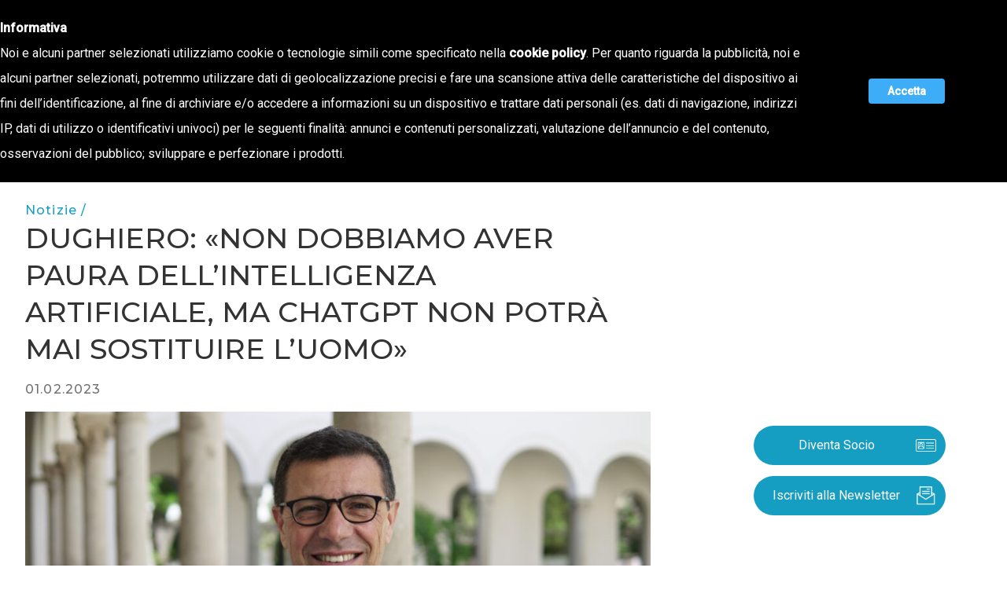

--- FILE ---
content_type: text/html; charset=utf-8
request_url: https://www.confapi.padova.it/notizie/non-dobbiamo-aver-paura-dellintelligenza-artificiale-ma-chatgpt-non-potra-mai-sostituire-luomo/
body_size: 15784
content:
<!doctype html>
<html class="no-js" lang="it-IT">
    <head>
        <base href="https://www.confapi.padova.it/"><!--[if lte IE 6]></base><![endif]-->
        <title>DUGHIERO: «NON DOBBIAMO AVER PAURA DELL’INTELLIGENZA ARTIFICIALE, MA CHATGPT NON POTRÀ MAI SOSTITUIRE L’UOMO» | Confapi Padova</title>
        <meta charset="utf-8">
        <meta http-equiv="Content-Type" content="text/html; charset=utf-8">
        <meta name="viewport" content="width=device-width, initial-scale=1.0, maximum-scale=1.0, user-scalable=0">
        <link rel="preconnect" href="https://fonts.gstatic.com">
        <link href="https://fonts.googleapis.com/css2?family=Cinzel:wght@400;500&family=Roboto:wght@300;400;500&family=Montserrat:wght@300;400;500&display=swap" rel="stylesheet">
        <link rel="apple-touch-icon" sizes="180x180" href="/resources/themes/site/images/favicon/apple-touch-icon.png">
        <link rel="icon" type="image/png" sizes="32x32" href="/resources/themes/site/images/favicon/favicon-32x32.png">
        <link rel="icon" type="image/png" sizes="16x16" href="/resources/themes/site/images/favicon/favicon-16x16.png">
        <link rel="manifest" href="/resources/themes/site/images/favicon/site.webmanifest">
        <link rel="mask-icon" href="/resources/themes/site/images/favicon/safari-pinned-tab.svg" color="#09668b">
        <link rel="shortcut icon" href="/resources/themes/site/images/favicon/favicon.ico">
        <meta name="msapplication-TileColor" content="#09668b">
        <meta name="msapplication-config" content="/resources/themes/site/images/favicon/browserconfig.xml">
        <meta name="theme-color" content="#09668b">
        <meta name="generator" content="SilverStripe - https://www.silverstripe.org" />
<meta http-equiv="Content-Type" content="text/html; charset=utf-8" /><meta name="x-subsite-id" content="1" />

<meta property="og:title" content="DUGHIERO: «NON DOBBIAMO AVER PAURA DELL’INTELLIGENZA ARTIFICIALE, MA CHATGPT NON POTRÀ MAI SOSTITUIRE L’UOMO»" />
<meta property="og:type" content="website" />
<meta property="og:url" content="https://confapi.padova.it/notizie/non-dobbiamo-aver-paura-dellintelligenza-artificiale-ma-chatgpt-non-potra-mai-sostituire-luomo/" />
<link rel="image_src" href="http://www.confapi.padova.it/assets/covers/c5fe81a5-4fb1-6081-fb39-df0a240cb32e.jpg" type="image/jpeg" />
<meta property="og:image" content="http://www.confapi.padova.it/assets/covers/c5fe81a5-4fb1-6081-fb39-df0a240cb32e.jpg" />
<meta property="og:image:secure_url" content="https://www.confapi.padova.it/assets/covers/c5fe81a5-4fb1-6081-fb39-df0a240cb32e.jpg" />
<meta property="og:image:type" content="image/jpeg" />
<meta property="og:description" content="Una sorta di nuovo oracolo di Delfi, che promette di rispondere a ogni richiesta: ChatGpt è il software della startup americana OpenAI - finanziata, tra gli altri, da Elon Musk e da Microsoft - in grado di interagire in modo intuitivo con l’utente umano e produrre testi, immagini e video rispondendo alle sue domande." />
<meta property="og:site_name" content="Confapi Padova" />
<meta property="og:locale" content="it_IT" />

        <!--[if lt IE 9]>
            <script src="//html5shiv.googlecode.com/svn/trunk/html5.js"></script>
        <![endif]-->
        
<script type="text/javascript">
    window.dataLayer = window.dataLayer || [];
    dataLayer.push({
    "gtm_ip_address": "18.216.207.173",
    "site_env": "live",
    "cookie_consent": false
});
</script>


<script type="text/javascript">
	(function(w,d,s,l,i){w[l]=w[l]||[];w[l].push({'gtm.start':
        new Date().getTime(),event:'gtm.js'});var f=d.getElementsByTagName(s)[0],
        j=d.createElement(s),dl=l!='dataLayer'?'&l='+l:'';j.async=true;j.src=
        '//www.googletagmanager.com/gtm.js?id='+i+dl;f.parentNode.insertBefore(j,f);
        })(window,document,'script','dataLayer','GTM-KTWSW6B');
</script>


    <link rel="stylesheet" type="text/css" href="/resources/themes/site/css/app.css?m=1624279069" />
<link rel="stylesheet" type="text/css" href="/resources/themes/site/css/NewsPage.css?m=1615809294" />
</head>
    <body class="BlogPost">
        <noscript><iframe src="//www.googletagmanager.com/ns.html?id=GTM-KTWSW6B" height="0" width="0" style="display:none;visibility:hidden"></iframe></noscript>
        
    <nav id="js-mainNav" class="nav nav--secondary print:hidden">
        <div class="bg-confapi-primary">
            <div class="container fluid mx-auto px-8">
                <div class="nav__container hidden lg:flex">
                    <div class="nav__actions">
                        <div class="flex flex-wrap">
                            
<a href="mailto:info@confapi.padova.it" class="flex items-center mr-8">
	<span class="inline-block" style="width:19px;">
		<svg style="margin-right:4px;" xmlns="http://www.w3.org/2000/svg" viewBox="0 0 512 512">
			<title>Mail</title>
			<rect x="48" y="96" width="416" height="320" rx="40" ry="40" fill="none" stroke="currentColor" stroke-linecap="round" stroke-linejoin="round" stroke-width="32"/>
			<path fill="none" stroke="currentColor" stroke-linecap="round" stroke-linejoin="round" stroke-width="32" d="M112 160l144 112 144-112"/>
		</svg>
	</span>info@confapi.padova.it
</a>


<a href="tel:049 8072273" class="flex items-center">
	<span class="inline-block" style="width:16px;">
		<svg style="margin-right:4px;" xmlns="http://www.w3.org/2000/svg" fill="white" viewBox="0 0 512 512">
			<title>Call</title>
			<path d="M391 480c-19.52 0-46.94-7.06-88-30-49.93-28-88.55-53.85-138.21-103.38C116.91 298.77 93.61 267.79 61 208.45c-36.84-67-30.56-102.12-23.54-117.13C45.82 73.38 58.16 62.65 74.11 52a176.3 176.3 0 0128.64-15.2c1-.43 1.93-.84 2.76-1.21 4.95-2.23 12.45-5.6 21.95-2 6.34 2.38 12 7.25 20.86 16 18.17 17.92 43 57.83 52.16 77.43 6.15 13.21 10.22 21.93 10.23 31.71 0 11.45-5.76 20.28-12.75 29.81-1.31 1.79-2.61 3.5-3.87 5.16-7.61 10-9.28 12.89-8.18 18.05 2.23 10.37 18.86 41.24 46.19 68.51s57.31 42.85 67.72 45.07c5.38 1.15 8.33-.59 18.65-8.47 1.48-1.13 3-2.3 4.59-3.47 10.66-7.93 19.08-13.54 30.26-13.54h.06c9.73 0 18.06 4.22 31.86 11.18 18 9.08 59.11 33.59 77.14 51.78 8.77 8.84 13.66 14.48 16.05 20.81 3.6 9.53.21 17-2 22-.37.83-.78 1.74-1.21 2.75a176.49 176.49 0 01-15.29 28.58c-10.63 15.9-21.4 28.21-39.38 36.58A67.42 67.42 0 01391 480z"/>
		</svg>
	</span>049 8072273
</a>

                        </div>
                        <div class="flex ml-auto mr-20">
                            
	<a href="https://www.facebook.com/ConfapiPadova" class="inline-block mr-6" target="_blank">
	    <svg xmlns="http://www.w3.org/2000/svg" width="20" height="20" viewBox="0 0 20 20"><g fill="none" fill-rule="evenodd"><g fill="#F9F9F9"><g><g><g><g><g><path d="M4.956 5.238V3.862c0-.207.01-.366.027-.479.02-.112.065-.224.133-.336.068-.109.177-.187.33-.227.152-.041.353-.065.608-.065h1.375V0H5.228C3.954 0 3.04.302 2.483.907c-.557.605-.835 1.495-.835 2.673v1.658H0v2.755h1.648v7.993h3.308V7.993h2.202l.292-2.755H4.956z" transform="translate(-954 -10) translate(954 10) translate(6 2)"/></g></g></g></g></g></g></g></svg>
	</a>


	<a href="https://www.linkedin.com/company/confapi-padova/" class="inline-block mr-6" target="_blank">
	    <svg xmlns="http://www.w3.org/2000/svg" width="21" height="20" viewBox="0 0 21 20"><g fill="none" fill-rule="evenodd"><g fill="#FFF"><g><g><g><g><g><path d="M3.371 5.21v10.48H0V5.21h3.371zm8.434-.245c2.212 0 3.885 1.458 3.885 4.602v6.123h-3.37V9.96c0-1.373-.49-2.311-1.71-2.311-.932 0-1.484.631-1.729 1.244-.092.22-.116.521-.116.828v5.97H5.394V5.21h3.37v1.458c.49-.698 1.257-1.703 3.04-1.703zM1.82 0c1.104 0 1.778.778 1.802 1.808 0 1.005-.698 1.808-1.82 1.808h-.025C.7 3.616 0 2.813 0 1.808 0 .785.717 0 1.82 0z" transform="translate(-1000 -10) translate(954 10) translate(46.333) translate(2 2)"/></g></g></g></g></g></g></g></svg>
	</a>


	<a href="https://www.youtube.com/channel/UCPKSSTTJiZJaJg3LnaQaCwA/videos" class="inline-block mr-6" target="_blank">
	    <svg xmlns='http://www.w3.org/2000/svg' class='ionicon' width="20" height="20" viewBox='0 0 512 512' fill="none" fill-rule="evenodd">
			<path fill="#F9F9F9" d='M508.64 148.79c0-45-33.1-81.2-74-81.2C379.24 65 322.74 64 265 64h-18c-57.6 0-114.2 1-169.6 3.6C36.6 67.6 3.5 104 3.5 149 1 184.59-.06 220.19 0 255.79q-.15 53.4 3.4 106.9c0 45 33.1 81.5 73.9 81.5 58.2 2.7 117.9 3.9 178.6 3.8q91.2.3 178.6-3.8c40.9 0 74-36.5 74-81.5 2.4-35.7 3.5-71.3 3.4-107q.34-53.4-3.26-106.9zM207 353.89v-196.5l145 98.2z'/>
		</svg>
	</a>


    <a href="https://wa.me/3929277515" class="inline-block mr-6" target="_blank">
        <svg xmlns="http://www.w3.org/2000/svg" width="20" height="20" class="ionicon" viewBox="0 0 512 512">
            <path fill="currentColor" d="M414.73 97.1A222.14 222.14 0 00256.94 32C134 32 33.92 131.58 33.87 254a220.61 220.61 0 0029.78 111L32 480l118.25-30.87a223.63 223.63 0 00106.6 27h.09c122.93 0 223-99.59 223.06-222A220.18 220.18 0 00414.73 97.1zM256.94 438.66h-.08a185.75 185.75 0 01-94.36-25.72l-6.77-4-70.17 18.32 18.73-68.09-4.41-7A183.46 183.46 0 0171.53 254c0-101.73 83.21-184.5 185.48-184.5a185 185 0 01185.33 184.64c-.04 101.74-83.21 184.52-185.4 184.52zm101.69-138.19c-5.57-2.78-33-16.2-38.08-18.05s-8.83-2.78-12.54 2.78-14.4 18-17.65 21.75-6.5 4.16-12.07 1.38-23.54-8.63-44.83-27.53c-16.57-14.71-27.75-32.87-31-38.42s-.35-8.56 2.44-11.32c2.51-2.49 5.57-6.48 8.36-9.72s3.72-5.56 5.57-9.26.93-6.94-.46-9.71-12.54-30.08-17.18-41.19c-4.53-10.82-9.12-9.35-12.54-9.52-3.25-.16-7-.2-10.69-.2a20.53 20.53 0 00-14.86 6.94c-5.11 5.56-19.51 19-19.51 46.28s20 53.68 22.76 57.38 39.3 59.73 95.21 83.76a323.11 323.11 0 0031.78 11.68c13.35 4.22 25.5 3.63 35.1 2.2 10.71-1.59 33-13.42 37.63-26.38s4.64-24.06 3.25-26.37-5.11-3.71-10.69-6.48z" fill-rule="evenodd"/></svg>
    </a>



	<a href="skype:confapi.padova?chat" class="inline-block" target="_blank">
	    <svg xmlns="http://www.w3.org/2000/svg" class="ionicon" width="20" height="20"  viewBox="0 0 512 512" fill="none" fill-rule="evenodd">
	    	<path fill="#F9F9F9" d="M467.16 303.6a205.69 205.69 0 004.9-45.15c0-116.32-95.69-210.7-213.79-210.7a221.83 221.83 0 00-36.52 3A123.58 123.58 0 00155.93 32C87.55 32 32 86.72 32 154.15A119.56 119.56 0 0049 216a211.16 211.16 0 00-4.32 42.35c0 116.44 95.69 210.7 213.67 210.7a214 214 0 0039.09-3.5A125.45 125.45 0 00356.07 480C424.57 480 480 425.28 480 357.85a118 118 0 00-12.84-54.25zM368 359c-9.92 13.76-24.51 24.73-43.41 32.43S283.36 403 257.69 403c-30.69 0-56.36-5.37-76.55-15.87a101 101 0 01-35.24-30.8c-9.11-12.83-13.66-25.66-13.66-38 0-7.7 3-14.35 8.87-19.95 5.84-5.37 13.42-8.17 22.29-8.17 7.35 0 13.65 2.1 18.79 6.42 4.9 4.08 9.1 10.15 12.48 18.08A108.09 108.09 0 00207 336.15q6.32 8.22 17.86 13.65c7.82 3.62 18.2 5.48 31 5.48 17.62 0 32.09-3.73 42.94-11.08 10.74-7.12 15.88-15.75 15.88-26.25 0-8.28-2.69-14.82-8.29-19.95-5.83-5.37-13.42-9.57-22.87-12.37-9.69-3-22.87-6.18-39.21-9.56-22.17-4.67-41-10.27-56-16.57-15.28-6.42-27.65-15.4-36.76-26.48-9.22-11.32-13.77-25.55-13.77-42.24a67.86 67.86 0 0114.47-42.58c9.57-12.25 23.46-21.82 41.55-28.35 17.74-6.53 38.86-9.8 62.66-9.8 19.14 0 35.83 2.22 49.83 6.42s25.91 10.15 35.36 17.38 16.34 14.93 20.77 23 6.66 16.22 6.66 24c0 7.46-2.92 14.35-8.76 20.3a29.65 29.65 0 01-21.94 9.1c-7.93 0-14.12-1.87-18.43-5.6-4-3.5-8.17-8.87-12.72-16.69-5.37-9.91-11.79-17.85-19.14-23.45-7.24-5.36-19.14-8.16-35.71-8.16-15.29 0-27.77 3-37 9-8.87 5.72-13.19 12.37-13.19 20.18a18.26 18.26 0 004.32 12.25 38.13 38.13 0 0012.72 9.57 90.14 90.14 0 0017.15 6.53c6 1.64 15.87 4.09 29.53 7.12 17.38 3.62 33.25 7.82 47.26 12.13 14.24 4.55 26.49 10 36.52 16.45a72.93 72.93 0 0124.16 25.09c5.72 10 8.64 22.63 8.64 37.1A75.09 75.09 0 01368 359z"/>
	    </svg>
	</a>

                        </div>
                        <div class="flex">
                            <div class="mr-12 flex items-center">
                                <form id="SearchForm_SearchForm" action="/notizie/non-dobbiamo-aver-paura-dellintelligenza-artificiale-ma-chatgpt-non-potra-mai-sostituire-luomo/SearchForm/" method="get" enctype="application/x-www-form-urlencoded">
	
	<p id="SearchForm_SearchForm_error" class="alert " style="display: none"></p>
	
	<fieldset>
		
		<div id="SearchForm_SearchForm_Search_Holder" class="field text form-group--no-label">
	
	<div class="middleColumn">
		<input type="text" name="Search" class="text form-group--no-label" id="SearchForm_SearchForm_Search" placeholder="Cerca" />
	</div>
	
	
	
</div>

		
		
		<input type="submit" name="action_results" value="Vai" class="action" id="SearchForm_SearchForm_action_results" />
		
	</fieldset>
</form>

                            </div>
                            
                                <div class="mr-12 flex items-center">
                                    <a href="https://confapi.padova.it/lavora-con-noi/" target="_blank" class="">Lavora con noi</a>
                                </div>
                            
                            <div class="flex items-center">
                                
    <a href="https://confapi.padova.it/eng/">
        <img data-src="/resources/themes/site/images/uk_flag.svg" class="lazyload" alt="versione inglese">
    </a>

                            </div>
                        </div>
                    </div>
                </div>
            </div>
        </div>
        <div class="nav__secondpart">
            <div class="container fluid mx-auto  px-8">
                <div class="nav__container">
                    <div class="flex">
                        <a href="https://confapi.padova.it/" class="brand">
                            <img data-src="/resources/themes/site/images/logos/confapi-fullblue.svg" style="width: 252px; height: auto;" class="brand_logo lazyload" alt="Confapi Padova"/>
                        </a>
                    </div>
                    <ul class="nav__menu items-center">
                        
                            
	<li class="-link dropdown ">
	    <a href="/chi-siamo/lassociazione/" 
	    	title="Chi siamo" 
	    	class="dropdown-anchor "
	    	 >
	        Chi siamo
	    </a>
	    
    <ul class="dropdown-menu">
        
            
	<li class="-link  ">
	    <a href="https://confapi.padova.it/chi-siamo/lassociazione/" 
	    	title="L&#039;Associazione" 
	    	class=""
	    	 >
	        L&#039;Associazione
	    </a>
	    

	</li>

        
            
	<li class="-link  ">
	    <a href="https://confapi.padova.it/chi-siamo/lassociazione/#staff" 
	    	title="Organi Sociali" 
	    	class=" js-scroll "
	    	 >
	        Organi Sociali
	    </a>
	    

	</li>

        
            
	<li class="-link  ">
	    <a href="https://confapi.padova.it/chi-siamo/lassociazione/#Statuto" 
	    	title="Statuto" 
	    	class=" js-scroll "
	    	 >
	        Statuto
	    </a>
	    

	</li>

        
            
	<li class="-link  ">
	    <a href="https://confapi.padova.it/chi-siamo/universo-confapi/" 
	    	title="Universo Confapi" 
	    	class=""
	    	 >
	        Universo Confapi
	    </a>
	    

	</li>

        
            
	<li class="-link  ">
	    <a href="/chi-siamo/contatti/" 
	    	title="Struttura" 
	    	class=""
	    	 >
	        Struttura
	    </a>
	    

	</li>

        
            
	<li class="-link  ">
	    <a href="https://confapi.padova.it/chi-siamo/contatti/#Contattaci" 
	    	title="Contattaci" 
	    	class=" js-scroll "
	    	 >
	        Contatti
	    </a>
	    

	</li>

        
    </ul>


	</li>

                        
                            
	<li class="-link dropdown ">
	    <a href="/press/stampa-e-territorio/" 
	    	title="Press" 
	    	class="dropdown-anchor "
	    	 >
	        Stampa e Territorio
	    </a>
	    
    <ul class="dropdown-menu">
        
            
	<li class="-link  ">
	    <a href="https://confapi.padova.it/press/stampa-e-territorio/category/protagonisti-e-imprese" 
	    	title="Protagonisti e Imprese" 
	    	class=""
	    	 >
	        Protagonisti e Imprese
	    </a>
	    

	</li>

        
            
	<li class="-link  ">
	    <a href="https://confapi.padova.it/press/stampa-e-territorio/category/comunicati-stampa" 
	    	title="Comunicati stampa" 
	    	class=""
	    	 >
	        Comunicati stampa
	    </a>
	    

	</li>

        
            
	<li class="-link  ">
	    <a href="https://confapi.padova.it/press/stampa-e-territorio/category/rassegna-stampa" 
	    	title="Rassegna Stampa" 
	    	class=""
	    	 >
	        Rassegna Stampa
	    </a>
	    

	</li>

        
            
	<li class="-link  ">
	    <a href="https://www.confapi.padova.it/press/stampa-e-territorio/category/studi-e-ricerche" 
	    	title="Studi e Ricerche" 
	    	class=""
	    	 >
	        Studi e Ricerche
	    </a>
	    

	</li>

        
    </ul>


	</li>

                        
                            
	<li class="-section dropdown">
		<a href="https://confapi.padova.it/notizie/" title="Notizie" class="dropdown-anchor" >
	        Notizie
	    </a>
	    <ul class="dropdown-menu">
	        
	            <li class="-link">
				    <a href="/notizie/category/eventi-e-webinar" title="Eventi e webinar">
				        Eventi e webinar
				    </a>
				</li>
	        
	            <li class="-link">
				    <a href="/notizie/category/aggiornamenti-tecnici" title="Aggiornamenti tecnici">
				        Aggiornamenti tecnici
				    </a>
				</li>
	        
	            <li class="-link">
				    <a href="/notizie/category/cronaca-confapi" title="Cronaca Confapi">
				        Cronaca Confapi
				    </a>
				</li>
	        
	            <li class="-link">
				    <a href="/notizie/category/news-dalle-pmi" title="News dalle PMI">
				        News dalle PMI
				    </a>
				</li>
	        
	    </ul>
	</li>

                        
                            
	<li class="-link dropdown ">
	    <a href="https://confapi.padova.it/offerta-di-valore/" 
	    	title="Offerta di Valore" 
	    	class="dropdown-anchor "
	    	 >
	        Offerta di Valore
	    </a>
	    
    <ul class="dropdown-menu">
        
            
	<li class="-link  ">
	    <a href="/offerta-di-valore/" 
	    	title="Aree tematiche di assistenza" 
	    	class=""
	    	 >
	        Aree tematiche di assistenza
	    </a>
	    

	</li>

        
            
	<li class="-link  ">
	    <a href="https://venetopiu.it/" 
	    	title="Veneto Più" 
	    	class=""
	    	target="_blank" >
	        Veneto Più
	    </a>
	    

	</li>

        
            
	<li class="-link  ">
	    <a href="https://www.confapicredit.it/" 
	    	title="Confapi Credit" 
	    	class=""
	    	target="_blank" >
	        Confapi Credit
	    </a>
	    

	</li>

        
            
	<li class="-link  ">
	    <a href="https://spadaconfapi.it/" 
	    	title="Spada Confapi" 
	    	class=""
	    	target="_blank" >
	        Spada Confapi
	    </a>
	    

	</li>

        
    </ul>


	</li>

                        
                            
	<li class="-link  ">
	    <a href="https://confapi.padova.it/magazine/" 
	    	title="Magazine" 
	    	class=""
	    	 >
	        Magazine
	    </a>
	    

	</li>

                        
                            
	<li class="-link  ">
	    <a href="https://confapi.padova.it/unisciti-a-noi/" 
	    	title="Unisciti a noi" 
	    	class=""
	    	 >
	        Unisciti a noi
	    </a>
	    

	</li>

                        
                    </ul>
                    <div class="hamburger flex lg:hidden items-center justify-center">
                        <div class="inline-block text-mine-shaft">
    <svg xmlns="http://www.w3.org/2000/svg" width="35" height="24" viewBox="0 0 35 24">
        <g fill="none" fill-rule="evenodd">
            <g fill="currentColor">
                <g>
                    <g>
                        <g>
                            <path d="M35 8v2H0V8h35zm0-8v2H0V0h35z" transform="translate(-359 -74) translate(20 66) translate(339 8) translate(0 7)"/>
                        </g>
                    </g>
                </g>
            </g>
        </g>
    </svg>
</div>

                    </div>
                </div>
            </div>
        </div>
    </nav>


    
<div id="nav_js" class="nav_mobile">
    <div class="nav_mobile__header flex justify-between flex-wrap w-screen pl-8 pr-5 mt-8 mb-4 md:my-12">
        <form id="SearchForm_SearchForm" action="/notizie/non-dobbiamo-aver-paura-dellintelligenza-artificiale-ma-chatgpt-non-potra-mai-sostituire-luomo/SearchForm/" method="get" enctype="application/x-www-form-urlencoded">
	
	<p id="SearchForm_SearchForm_error" class="alert " style="display: none"></p>
	
	<fieldset>
		
		<div id="SearchForm_SearchForm_Search_Holder" class="field text form-group--no-label">
	
	<div class="middleColumn">
		<input type="text" name="Search" class="text form-group--no-label" id="SearchForm_SearchForm_Search" placeholder="Cerca" />
	</div>
	
	
	
</div>

		
		
		<input type="submit" name="action_results" value="Vai" class="action" id="SearchForm_SearchForm_action_results" />
		
	</fieldset>
</form>

        <img data-src="/resources/themes/site/images/icons/close.svg" class="lazyload hamburger">
    </div>
    <div class="flex items-center justify-center w-full px-8">
        <ul class="nav_mobile__menu w-full">
            
                
	<li class="-link dropdown nav_mobile__menu_item">
	    <a href="https://confapi.padova.it/chi-siamo/lassociazione/" title="Chi siamo">
	        Chi siamo
	    </a>
	    
    <ul class="dropdown-menu">
        
            
	<li class="-link  ">
	    <a href="https://confapi.padova.it/chi-siamo/lassociazione/" 
	    	title="L&#039;Associazione" 
	    	class=""
	    	 >
	        L&#039;Associazione
	    </a>
	    

	</li>

        
            
	<li class="-link  ">
	    <a href="https://confapi.padova.it/chi-siamo/lassociazione/#staff" 
	    	title="Organi Sociali" 
	    	class=" js-scroll "
	    	 >
	        Organi Sociali
	    </a>
	    

	</li>

        
            
	<li class="-link  ">
	    <a href="https://confapi.padova.it/chi-siamo/lassociazione/#Statuto" 
	    	title="Statuto" 
	    	class=" js-scroll "
	    	 >
	        Statuto
	    </a>
	    

	</li>

        
            
	<li class="-link  ">
	    <a href="https://confapi.padova.it/chi-siamo/universo-confapi/" 
	    	title="Universo Confapi" 
	    	class=""
	    	 >
	        Universo Confapi
	    </a>
	    

	</li>

        
            
	<li class="-link  ">
	    <a href="/chi-siamo/contatti/" 
	    	title="Struttura" 
	    	class=""
	    	 >
	        Struttura
	    </a>
	    

	</li>

        
            
	<li class="-link  ">
	    <a href="https://confapi.padova.it/chi-siamo/contatti/#Contattaci" 
	    	title="Contattaci" 
	    	class=" js-scroll "
	    	 >
	        Contatti
	    </a>
	    

	</li>

        
    </ul>


	</li>

            
                
	<li class="-link dropdown nav_mobile__menu_item">
	    <a href="https://confapi.padova.it/press/stampa-e-territorio/" title="Press">
	        Stampa e Territorio
	    </a>
	    
    <ul class="dropdown-menu">
        
            
	<li class="-link  ">
	    <a href="https://confapi.padova.it/press/stampa-e-territorio/category/protagonisti-e-imprese" 
	    	title="Protagonisti e Imprese" 
	    	class=""
	    	 >
	        Protagonisti e Imprese
	    </a>
	    

	</li>

        
            
	<li class="-link  ">
	    <a href="https://confapi.padova.it/press/stampa-e-territorio/category/comunicati-stampa" 
	    	title="Comunicati stampa" 
	    	class=""
	    	 >
	        Comunicati stampa
	    </a>
	    

	</li>

        
            
	<li class="-link  ">
	    <a href="https://confapi.padova.it/press/stampa-e-territorio/category/rassegna-stampa" 
	    	title="Rassegna Stampa" 
	    	class=""
	    	 >
	        Rassegna Stampa
	    </a>
	    

	</li>

        
            
	<li class="-link  ">
	    <a href="https://www.confapi.padova.it/press/stampa-e-territorio/category/studi-e-ricerche" 
	    	title="Studi e Ricerche" 
	    	class=""
	    	 >
	        Studi e Ricerche
	    </a>
	    

	</li>

        
    </ul>


	</li>

            
                
	<li class="-section dropdown nav_mobile__menu_item">
		<a href="https://confapi.padova.it/notizie/" title="Notizie" class="dropdown-anchor" >
	        Notizie
	    </a>
	    <ul class="dropdown-menu">
	        
	            <li class="-link">
				    <a href="/notizie/category/eventi-e-webinar" title="Eventi e webinar">
				        Eventi e webinar
				    </a>
				</li>
	        
	            <li class="-link">
				    <a href="/notizie/category/aggiornamenti-tecnici" title="Aggiornamenti tecnici">
				        Aggiornamenti tecnici
				    </a>
				</li>
	        
	            <li class="-link">
				    <a href="/notizie/category/cronaca-confapi" title="Cronaca Confapi">
				        Cronaca Confapi
				    </a>
				</li>
	        
	            <li class="-link">
				    <a href="/notizie/category/news-dalle-pmi" title="News dalle PMI">
				        News dalle PMI
				    </a>
				</li>
	        
	    </ul>
	</li>

            
                
	<li class="-link dropdown nav_mobile__menu_item">
	    <a href="https://confapi.padova.it/offerta-di-valore/" title="Offerta di Valore">
	        Offerta di Valore
	    </a>
	    
    <ul class="dropdown-menu">
        
            
	<li class="-link  ">
	    <a href="/offerta-di-valore/" 
	    	title="Aree tematiche di assistenza" 
	    	class=""
	    	 >
	        Aree tematiche di assistenza
	    </a>
	    

	</li>

        
            
	<li class="-link  ">
	    <a href="https://venetopiu.it/" 
	    	title="Veneto Più" 
	    	class=""
	    	target="_blank" >
	        Veneto Più
	    </a>
	    

	</li>

        
            
	<li class="-link  ">
	    <a href="https://www.confapicredit.it/" 
	    	title="Confapi Credit" 
	    	class=""
	    	target="_blank" >
	        Confapi Credit
	    </a>
	    

	</li>

        
            
	<li class="-link  ">
	    <a href="https://spadaconfapi.it/" 
	    	title="Spada Confapi" 
	    	class=""
	    	target="_blank" >
	        Spada Confapi
	    </a>
	    

	</li>

        
    </ul>


	</li>

            
                
	<li class="-link  nav_mobile__menu_item">
	    <a href="https://confapi.padova.it/magazine/" title="Magazine">
	        Magazine
	    </a>
	    

	</li>

            
                
	<li class="-link  nav_mobile__menu_item">
	    <a href="https://confapi.padova.it/unisciti-a-noi/" title="Unisciti a noi">
	        Unisciti a noi
	    </a>
	    

	</li>

            
            <li class="mt-10 lg:mt-20 nav_mobile__menu_item">
                <div class="nav_mobile__contact w-full">
                    
<a href="mailto:info@confapi.padova.it" class="flex items-center mr-8">
	<span class="inline-block" style="width:19px;">
		<svg style="margin-right:4px;" xmlns="http://www.w3.org/2000/svg" viewBox="0 0 512 512">
			<title>Mail</title>
			<rect x="48" y="96" width="416" height="320" rx="40" ry="40" fill="none" stroke="currentColor" stroke-linecap="round" stroke-linejoin="round" stroke-width="32"/>
			<path fill="none" stroke="currentColor" stroke-linecap="round" stroke-linejoin="round" stroke-width="32" d="M112 160l144 112 144-112"/>
		</svg>
	</span>info@confapi.padova.it
</a>


<a href="tel:049 8072273" class="flex items-center">
	<span class="inline-block" style="width:16px;">
		<svg style="margin-right:4px;" xmlns="http://www.w3.org/2000/svg" fill="white" viewBox="0 0 512 512">
			<title>Call</title>
			<path d="M391 480c-19.52 0-46.94-7.06-88-30-49.93-28-88.55-53.85-138.21-103.38C116.91 298.77 93.61 267.79 61 208.45c-36.84-67-30.56-102.12-23.54-117.13C45.82 73.38 58.16 62.65 74.11 52a176.3 176.3 0 0128.64-15.2c1-.43 1.93-.84 2.76-1.21 4.95-2.23 12.45-5.6 21.95-2 6.34 2.38 12 7.25 20.86 16 18.17 17.92 43 57.83 52.16 77.43 6.15 13.21 10.22 21.93 10.23 31.71 0 11.45-5.76 20.28-12.75 29.81-1.31 1.79-2.61 3.5-3.87 5.16-7.61 10-9.28 12.89-8.18 18.05 2.23 10.37 18.86 41.24 46.19 68.51s57.31 42.85 67.72 45.07c5.38 1.15 8.33-.59 18.65-8.47 1.48-1.13 3-2.3 4.59-3.47 10.66-7.93 19.08-13.54 30.26-13.54h.06c9.73 0 18.06 4.22 31.86 11.18 18 9.08 59.11 33.59 77.14 51.78 8.77 8.84 13.66 14.48 16.05 20.81 3.6 9.53.21 17-2 22-.37.83-.78 1.74-1.21 2.75a176.49 176.49 0 01-15.29 28.58c-10.63 15.9-21.4 28.21-39.38 36.58A67.42 67.42 0 01391 480z"/>
		</svg>
	</span>049 8072273
</a>

                </div>
                <div class="nav_mobile__bottom ">
                    <div class="nav_mobile__socials">
                        
	<a href="https://www.facebook.com/ConfapiPadova" target="_blank" class="social_cta">
		<svg xmlns="http://www.w3.org/2000/svg" height="30" viewBox="0 0 30 30" width="30"><path d="m11.6 29c.003-.069.008-.137.008-.206v-12.564h-4.408c-.196 0-.197 0-.197-.177 0-1.548.002-3.096-.003-4.643 0-.142.045-.177.191-.177 1.407.005 2.814.003 4.22.003h.197v-.15c.003-1.286-.008-2.573.012-3.86.016-1.035.23-2.037.71-2.977.655-1.275 1.68-2.186 3.077-2.73a7.668 7.668 0 0 1 2.913-.518c1.152.016 2.304.064 3.455.103.214.008.428.042.642.052.119.006.16.047.158.159-.004.641-.002 1.282-.002 1.923 0 .756-.003 1.512.003 2.267.001.132-.039.172-.18.171-.875-.005-1.75-.016-2.623.003-.398.009-.8.05-1.188.129-.748.154-1.191.618-1.34 1.315-.06.28-.094.57-.097.857-.011 1.048-.005 2.097-.004 3.146 0 .03.004.062.007.11h5.026c.212 0 .215 0 .189.188-.114.825-.232 1.65-.346 2.474-.094.689-.186 1.378-.274 2.068-.033.263-.027.264-.309.264h-4.293v.199l-.001 12.269-.003.302z" fill-rule="evenodd"/></svg>
	</a>


	<a href="https://twitter.com/confapipadova" target="_blank" class="social_cta">
		<svg xmlns="http://www.w3.org/2000/svg" width="30" height="30" viewBox="0 0 30 30">
		    <path fill-rule="evenodd" d="M29.93 5.844a12.558 12.558 0 0 1-3.526.956 6.089 6.089 0 0 0 2.702-3.35 12.311 12.311 0 0 1-3.9 1.469A6.175 6.175 0 0 0 20.72 3c-3.393 0-6.14 2.713-6.14 6.056 0 .475.051.938.159 1.382A17.488 17.488 0 0 1 2.08 4.106a5.99 5.99 0 0 0-.83 3.044c0 2.1 1.09 3.956 2.74 5.044a6.065 6.065 0 0 1-2.791-.757v.075c0 2.938 2.118 5.382 4.928 5.938a6.267 6.267 0 0 1-1.617.213c-.394 0-.78-.038-1.155-.113.78 2.406 3.05 4.156 5.74 4.206a12.428 12.428 0 0 1-7.63 2.594c-.495 0-.983-.031-1.465-.088A17.348 17.348 0 0 0 9.4 27c11.308 0 17.486-9.231 17.486-17.238 0-.262-.007-.524-.02-.78a12.4 12.4 0 0 0 3.064-3.138z"/>
		</svg>
	</a>


	<a href="https://www.linkedin.com/company/confapi-padova/" target="_blank" class="social_cta">
		<svg xmlns="http://www.w3.org/2000/svg" width="30" height="30" viewBox="0 0 30 30">
		    <path fill-rule="evenodd" d="M8.056 26.536H3V10.815h5.056v15.72zM5.703 8.424h-.037C4.048 8.424 3 7.22 3 5.712 3 4.177 4.076 3 5.73 3c1.655 0 2.667 1.168 2.703 2.712 0 1.508-1.048 2.712-2.73 2.712zm20.833 18.112h-5.057V17.94c0-2.06-.735-3.466-2.565-3.466-1.397 0-2.225.947-2.593 1.866-.137.33-.174.781-.174 1.241v8.955H11.09V10.815h5.057v2.188c.735-1.048 1.884-2.556 4.56-2.556 3.319 0 5.829 2.188 5.829 6.904v9.185z"/>
		</svg>
	</a>


	<a href="https://www.youtube.com/channel/UCPKSSTTJiZJaJg3LnaQaCwA/videos" target="_blank" class="social_cta">
		<svg xmlns='http://www.w3.org/2000/svg' class='ionicon' width="30" height="30" viewBox='0 0 512 512'>
			<path d='M508.64 148.79c0-45-33.1-81.2-74-81.2C379.24 65 322.74 64 265 64h-18c-57.6 0-114.2 1-169.6 3.6C36.6 67.6 3.5 104 3.5 149 1 184.59-.06 220.19 0 255.79q-.15 53.4 3.4 106.9c0 45 33.1 81.5 73.9 81.5 58.2 2.7 117.9 3.9 178.6 3.8q91.2.3 178.6-3.8c40.9 0 74-36.5 74-81.5 2.4-35.7 3.5-71.3 3.4-107q.34-53.4-3.26-106.9zM207 353.89v-196.5l145 98.2z'/>
		</svg>
	</a>


                    </div>
                </div>
                <div class="flex justify-center items-center pt-8 w-full mb-8 mob_flag">
                    
    <a href="https://confapi.padova.it/eng/">
        <img data-src="/resources/themes/site/images/uk_flag.svg" class="lazyload" alt="versione inglese">
    </a>

                </div>
            </li>
        </ul>
    </div>
</div>
        
        <div id="js-cta" class="cta print:hidden">
    <div class="cta__item">
        <a class="cta__content js-clickEvent" href="https://confapi.padova.it/unisciti-a-noi/#JoinUs" data-category="Call to Action Buttons" data-label="Diventa Socio">
            <span class="cta__label">Diventa Socio</span>
            <div class="cta__item__icon">
                <img src="/resources/themes/site/images/icons/confapi_socio.svg" alt="Iscriviti alla Newsletter">
            </div>
        </a>
    </div>
    <div class="cta__item">
        <a class="cta__content js-clickEvent" href="/notizie/non-dobbiamo-aver-paura-dellintelligenza-artificiale-ma-chatgpt-non-potra-mai-sostituire-luomo/#ConfapiNewsletter" data-category="Call to Action Buttons" data-label="Iscriviti alla Newsletter">
            <span class="cta__label">Iscriviti alla Newsletter</span>
            <div class="cta__item__icon">
                <img src="/resources/themes/site/images/icons/confapi_nl.svg" alt="Ritorna a Confapi Padova">
            </div>
        </a>
    </div>
</div>
        <div class="flex-1 relative">
            <section class="px-8 pt-32 lg:pt-64">
    <div class="container mx-auto flex flex-wrap">
        <div class="blog-entry w-full lg:w-8/12">
            <article class="w-full mx-auto" itemprop="mainEntityOfPage" itemscope itemtype="http://schema.org/NewsArticle">
                <meta itemprop='mainEntityOfPage' content="https://confapi.padova.it/notizie/non-dobbiamo-aver-paura-dellintelligenza-artificiale-ma-chatgpt-non-potra-mai-sostituire-luomo/">
<meta itemprop="dateModified" content="2023-02-01 08:51:27">
<meta itemprop="datePublished" content="2023-02-01 08:50:54">
<meta itemprop="author" content="Confapi Padova">

<div class="hidden" itemprop="publisher" itemscope itemtype="https://schema.org/Organization">
    <div itemprop="logo" itemscope itemtype="https://schema.org/ImageObject">
        <meta itemprop="url" content="/resources/themes/site/images/logos/logo_confapipadova_desktop.svg">
        <meta itemprop="width" content="300">
        <meta itemprop="height" content="92">
    </div>
    <meta itemprop="name" content="Confapi Padova">
</div>
<div class="hidden print:flex justify-center">
    <img src="/resources/themes/site/images/logos/confapi-fullblue.svg" alt="" width="283">
</div>

        <div itemscope itemtype="https://schema.org/BreadcrumbList" class="print:hidden">
            <span itemprop="itemListElement" itemscope itemtype="https://schema.org/ListItem"><a class="news_breadcrumb" itemtype="https://schema.org/Thing" itemprop="item" href="/notizie/">Notizie / </a><meta itemprop="name" content="Notizie" /><meta itemprop="position" content="1" /></span>
        </div>


<h1 class="news__title mb-4 print:text-black" itemprop="headline">DUGHIERO: «NON DOBBIAMO AVER PAURA DELL’INTELLIGENZA ARTIFICIALE, MA CHATGPT NON POTRÀ MAI SOSTITUIRE L’UOMO»</h1>
<div class="mb-4">
    <span class="news__date" itemprop="datePublished" content="2023-02-01 08:50:54">01.02.2023</span>
    <meta itemprop='dateModified' content="2023-02-01 08:50:54">
</div>
<div class="hidden" itemprop="description"></div>

                
                    <div class="news__cover mb-8" itemprop="image" itemscope itemtype="http://schema.org/ImageObject">
                        <meta itemprop="height" content="843">
                        <meta itemprop="width" content="520">
                        <meta itemprop="url" content="https://www.confapi.padova.it/assets/covers/c5fe81a5-4fb1-6081-fb39-df0a240cb32e__ScaleWidthWzc5NV0.jpg">
                        <picture>
                            <source media="--small" data-srcset="/assets/covers/c5fe81a5-4fb1-6081-fb39-df0a240cb32e__ScaleWidthWzUwMF0.jpg">
                            <source media="--medium" data-srcset="/assets/covers/c5fe81a5-4fb1-6081-fb39-df0a240cb32e__ScaleWidthWzY0MF0.jpg">
                            <source data-srcset="/assets/covers/c5fe81a5-4fb1-6081-fb39-df0a240cb32e__ScaleWidthWzc5NV0.jpg" />
                            <img data-src="https://www.confapi.padova.it/assets/covers/c5fe81a5-4fb1-6081-fb39-df0a240cb32e__ScaleWidthWzc5NV0.jpg" alt="c5fe81a5-4fb1-6081-fb39-df0a240cb32e.jpg" class="lazyload">
                        </picture>
                    </div>
                

                <div class="typography" itemprop="articleBody"><p>Una sorta di nuovo oracolo di Delfi, che promette di rispondere a ogni richiesta: ChatGpt è il software della startup americana OpenAI - finanziata, tra gli altri, da Elon Musk e da Microsoft - in grado di interagire in modo intuitivo con l’utente umano e produrre testi, immagini e video rispondendo alle sue domande. Ma c’è davvero da ipotizzare che rappresenti l’inizio di una rivoluzione nel modo di fare business di tante aziende e startup digitali? Ne abbiamo parlato con il professor <strong>Fabrizio Dughiero</strong>, Prorettore all’innovazione e ai rapporti con le imprese del dell’Università di Padova, già presidente di SMACT Competence Center del Triveneto e membro del Consiglio di Amministrazione della Fondazione Unismart - della cui community fa parte anche Confapi Padova.</p><p>«Innanzitutto partiamo dalla distinzione tra ChatGpt e le chatbot che già da anni sono comunemente in uso e che offrono un servizio di domande e risposte pre-confezionate», premette il professor Dughiero. «Con ChatGpt siamo evidentemente a uno step successivo, perché sembra invece di essere di fronte a “qualcuno” che risponde in tempo reale, sugli argomenti più disparati».</p><p><strong>Quali prospettive si aprono per il mondo industriale?</strong></p><p>«Io sarei prudente a riguardo e farei delle distinzioni. L’Intelligenza Artificiale ormai si usa con risultati notevoli nel mondo manifatturiero, e cito ad esempio la manutenzione predittiva, la business Intelligence i sistemi di controllo, il digital Twin solo per citarne alcuni. In questi ambiti i risultati già raggiunti attraverso le tecniche di <em>machine learning</em> e <em>deep learning</em> sono notevoli, perché mettono a disposizione delle imprese algoritmi e gestione dei dati che possono riguardare tanto la gestione di impianti e processi, quanto l’analisi dei clienti-tipo interessati a un certo prodotto o servizio. Ma qui parliamo di un’altra cosa. Dirò di più, da docente universitario mi lasci fare una battuta: mi preoccupa di più che ChatGpt venga utilizzato da alcuni studenti per redigere un report o un tema su un determinato argomento, perché è potenzialmente più difficile trovare il plagio rispetto a una ricerca tradizionale su internet, potendo ChatGpt attingere da un database molto evoluto e utilizzando tecnologie enormemente sofisticate».</p><p><strong>Certo è che si aprono scenari inimmaginabili sino a qualche anno fa.</strong></p><p>«Ma, se andate a vedere bene, siamo ancora di fronte a un’intelligenza molto artificiale: domande e risposte seguono sempre una certa logica e sono ripetute. Se qualcuno pensa che OpenAI potrà sostituire l’intelligenza umana la riposta che mi sento di dare è chiara: no».</p><p><strong>A riguardo, aggiungiamo una provocazione: eravamo portati a pensare che le professioni sostituibili dall’automazione fossero quelle ripetitive e meccaniche. Invece sembra che l’esplosione dell’intelligenza artificiale riguardi l’ambito delle attività più o meno “creative”. Quello di autori, scrittori, grafici, designer e giornalisti.</strong></p><p>«Non sarà proprio così. L’intelligenza artificiale può aiutare la creatività e l’immaginazione ma non sostituirle. ChatGpt ad esempio non potrebbe rispondere a questa intervista, in cui stiamo reagendo a stimoli ed elaborando materiale che va al di là della semplice ricombinazione di cose già scritte. In questo senso mi sento di rassicurare chi teme scenari del genere: di sicuro l’Intelligenza Artificiale andrà a sostituire l’uomo nei compiti ripetitivi, ma non nei processi che richiedono creatività e in quelli in cui le emozioni giocano un ruolo importante».</p><p><strong>Per ora o in assoluto? Possiamo, cioè prevedere evoluzioni ulteriori, considerando la montagna di denaro riversata per gli sviluppi di questa tecnologia, con OpenAI valutata 28 miliardi di dollari?</strong></p><p>«Abbiamo sopravvalutato moltissime tecnologie che promettevano l’Eldorado, una tra tutte i Bitcoins quindi sarei piuttosto prudente nelle valutazioni a nove o dieci cifre. C’è una questione fondamentale che spesso dimentichiamo: l’intelligenza non è soltanto una serie di operazioni meccaniche e ripetitive. Non è solo un collegamento di neuroni attraverso le sinapsi. L’intelligenza è anche emozione. È passione. È saper interpretare i sentimenti e gli stati d’animo degli altri. E questo, badate bene, l’Intelligenza Artificiale non potrà mai farlo».</p><p><strong>Però le imprese potranno comunque giovarsene.</strong></p><p>«Certamente. Le imprese devono essere pronte a recepire tutto ciò che riguarda il mondo dell’Intelligenza Artificiale. E questo perché c’è ampio spazio di intervento in molti processi di business, come pure nel sociale. Non bisogna aver paura dell’IA, al contrario bisogna conoscerla per dominarla. Ma l’errore più grave sarebbe ignorarla, perché l’innovazione non si arresta e va messa al servizio delle nostre aziende e del nostro tessuto economico. Sono tecnologie che nascono dall’uomo e per l’uomo e che se si conoscono non possono spaventare».</p><p><strong>Curiosità: lei ha provato a dialogare con ChatGpt e, se sì, che impressione ne ha ricavato?</strong></p><p>«Sì, l’ho fatto, ma l’impressione è che produca testi ancora banali, con le carenze tipiche di un processo meccanico, che non è un’“intelligenza”. Vi invito a leggere la recente intervista che il direttore del <a href="https://mattinopadova.gelocal.it/regione/2023/01/22/news/editoriale_direttore_intelligenza_artificiale_non_vuole_essere_donna_e_la_colpa_e_nostra-12597692/">Mattino di Padova Fabrizio Brancoli ha fatto a ChatGpt</a>, esemplare nell’evidenziare certi limiti. Per dire, se voi rivolgete la stessa domanda a ChatGpt per tre volte, riceverete sempre la stessa risposta, magari un po' modificata, se fate lo stesso con un essere umano, cambiando il tono, l’intonazione, lo sguardo verso il vostro interlocutore, avremo tre risposte diverse».</p><p>Diego Zilio</p><p>Ufficio Stampa Confapi Padova</p><p><a href="mailto:stampa@confapi.padova.it">stampa@confapi.padova.it</a></p></div>
                
                
                
                <div class="flex flex-row flex-wrap mt-20 mb-20 print:hidden justify-center">
    <div class="">
        <span class="text-brand text-2xl font-semibold text-center block mb-4">Condividi su</span>
        <div class="flex justify-center">
            <a href="https://twitter.com/share?url=https://www.confapi.padova.it/notizie/non-dobbiamo-aver-paura-dellintelligenza-artificiale-ma-chatgpt-non-potra-mai-sostituire-luomo/" class="js-gtmClickEvent mr-4" data-category="Share" data-label="twitter" onclick="window.open('https://twitter.com/share?url=https://www.confapi.padova.it/notizie/non-dobbiamo-aver-paura-dellintelligenza-artificiale-ma-chatgpt-non-potra-mai-sostituire-luomo/'),'popup','width=600,height=600'); return false;">
                <img src="/resources/themes/site/images/icons/icons-twitter.svg" alt="Mail DUGHIERO: «NON DOBBIAMO AVER PAURA DELL’INTELLIGENZA ARTIFICIALE, MA CHATGPT NON POTRÀ MAI SOSTITUIRE L’UOMO»">
            </a>
            <a href="http://facebook.com/sharer/sharer.php?u=https://www.confapi.padova.it/notizie/non-dobbiamo-aver-paura-dellintelligenza-artificiale-ma-chatgpt-non-potra-mai-sostituire-luomo/" class="js-gtmClickEvent" data-category="Share" data-label="facebook" onclick="window.open('http://facebook.com/sharer/sharer.php?u=https://www.confapi.padova.it/notizie/non-dobbiamo-aver-paura-dellintelligenza-artificiale-ma-chatgpt-non-potra-mai-sostituire-luomo/','popup','width=600,height=600'); return false;">
                <img src="/resources/themes/site/images/icons/icons-facebook.svg" alt="Facebook DUGHIERO: «NON DOBBIAMO AVER PAURA DELL’INTELLIGENZA ARTIFICIALE, MA CHATGPT NON POTRÀ MAI SOSTITUIRE L’UOMO»">
            </a>
            <a href="https://www.linkedin.com/shareArticle?mini=true&amp;url=https://www.confapi.padova.it/notizie/non-dobbiamo-aver-paura-dellintelligenza-artificiale-ma-chatgpt-non-potra-mai-sostituire-luomo/&amp;title=DUGHIERO%3A+%C2%ABNON+DOBBIAMO+AVER+PAURA+DELL%E2%80%99INTELLIGENZA+ARTIFICIALE%2C%C2%A0MA+CHATGPT+NON+POTR%C3%80+MAI+SOSTITUIRE+L%E2%80%99UOMO%C2%BB" class="js-gtmClickEvent ml-4" data-category="Share" data-label="linkedin" onclick="window.open('https://www.linkedin.com/shareArticle?mini=true&amp;url=https://www.confapi.padova.it/notizie/non-dobbiamo-aver-paura-dellintelligenza-artificiale-ma-chatgpt-non-potra-mai-sostituire-luomo/&amp;title=DUGHIERO%3A+%C2%ABNON+DOBBIAMO+AVER+PAURA+DELL%E2%80%99INTELLIGENZA+ARTIFICIALE%2C%C2%A0MA+CHATGPT+NON+POTR%C3%80+MAI+SOSTITUIRE+L%E2%80%99UOMO%C2%BB','popup','width=600,height=600'); return false;">
                <img src="/resources/themes/site/images/icons/icons-linkedin.svg" alt="Linkedin DUGHIERO: «NON DOBBIAMO AVER PAURA DELL’INTELLIGENZA ARTIFICIALE, MA CHATGPT NON POTRÀ MAI SOSTITUIRE L’UOMO»">
            </a>
        </div>
    </div>
    <div class="ml-16">
        <span class="text-brand text-2xl font-semibold text-center block mb-4">Stampa</span>
        <a href="javascript:window.print()" class="block">
            <img src="/resources/themes/site/images/icons/icons-stampa.svg" alt="Stampa DUGHIERO: «NON DOBBIAMO AVER PAURA DELL’INTELLIGENZA ARTIFICIALE, MA CHATGPT NON POTRÀ MAI SOSTITUIRE L’UOMO»" class="mx-auto">
        </a>
    </div>
</div>
                
            </article>
        </div>
        <div class="news_sidebar lg:mt-16 mb-20 mx-auto lg:ml-auto lg:mr-0 lg:w-1/4 print:hidden">
            <div class="news_sidebar__widget">
    
</div>
            
            
        </div>
    </div>
</section>
        </div>
        <section id="ConfapiNewsletter" class="confapiNewsletter print:hidden">
    <div class="container confapiNewsletter__content mx-auto pt-12 pb-20 px-12 lg:px-4 md:pt-16 md:pb-24 ">
        <h3 class="confapiNewsletter__title">RESTA AGGIORNATO,</h3>
        <h4 class="mb-4 confapiNewsletter__subtitle">Iscriviti alla newsletter</h4>
        
<form id="Form_NewsletterForm" action="/notizie/non-dobbiamo-aver-paura-dellintelligenza-artificiale-ma-chatgpt-non-potra-mai-sostituire-luomo/NewsletterForm/" method="post" enctype="application/x-www-form-urlencoded" class="-newsletterform" novalidate="novalidate">

    
    <p id="Form_NewsletterForm_error" class="message " style="display: none"></p>
    

    <div class="flex flex-wrap flex-row">
        <div class="w-full flex flex-wrap flex-row">
            <div class="field text w-full md:w-1/3 md:pr-4">
                <input type="text" name="Name" class="text" id="Form_NewsletterForm_Name" required="required" aria-required="true" placeholder="Nome e Cognome" />
                
            </div>
            <div class="field text w-full md:w-1/3 md:px-4">
                <input type="text" name="Company" class="text" id="Form_NewsletterForm_Company" required="required" aria-required="true" placeholder="Azienda" />
                
            </div>
            <div class="field text w-full md:w-1/3 md:px-4">
                <input type="email" name="Email" class="email text" id="Form_NewsletterForm_Email" required="required" aria-required="true" placeholder="Email" />
                
            </div>
            <div style="display:none;">
                <input type="text" name="YAKSecure" class="yak" id="Form_NewsletterForm_YAKSecure" placeholder="Phone" />
            </div>
        </div>

    </div>
    <div class="flex flex-wrap flex-row items-center">
        <div class="w-full md:w-3/4 flex flex-wrap flex-row md:pr-4">
            
                <div class="checkbox field privacy w-full mt-5 lg:mt-0 -main  checkbox">
                    <input type="checkbox" name="Privacy" value="1" class="checkbox" id="Form_NewsletterForm_Privacy" required="required" />
                    <label class="right" for="Form_NewsletterForm_Privacy">Ho letto e accetto <a class="js-privacy-link" href="https://confapi.padova.it/privacy-policy/" target="_blank">la privacy e il trattamento dei dati personali</a></label>
                    
                </div>
            
        </div>
        <div class="w-full md:w-1/4 flex flex-wrap flex-row justify-left md:justify-end mt-5 md:mt-0 md:pr-4">
            
                
                    <input type="submit" name="action_sendNewsletterForm" value="Iscriviti" class="action btn_confp btn_confp--dark" id="Form_NewsletterForm_action_sendNewsletterForm" />
                
            
        </div>
    </div>
    <input type="hidden" name="SecurityID" value="81e6494b6cfc14d64ef7dbac065e613aefb921a2" class="hidden" id="Form_NewsletterForm_SecurityID" />
    

</form>


    </div>
</section>
        <footer class="footer print:hidden">
    <div class="container mx-auto flex flex-wrap pt-16 pb-8">
    	<div class="w-full md:w-1/3 px-12 lg:pl-4 lg:pr-0">
    		<img data-src="/resources/themes/site/images/logos/logo_confapipadova_desktop.svg" style="width: 313px; height: auto;" class="mb-8 lazyload" alt="Confapi Padova"/>
            <span class="block mb-4 text-sm leading-tight text-white">Aderente a:</span>
            <a href="http://www.confapi.org/" target="_blank">
                <img data-src="/resources/themes/site/images/logos/confapi_italia.svg" style="width:240px;" alt="CONFAPI ITALIA" class="mb-4 lazyload">
            </a>
            <a href="http://www.confapi.veneto.it/" target="_blank">
                <img data-src="/resources/themes/site/images/logos/logo-CONFAPIVENETO.png" style="width:240px;" alt="Confapi Veneto" class="lazyload">
            </a>
    	</div>
    	<div class="w-full md:w-2/3 footer__block mt-8 md:mt-0 pt-4 px-16 lg:px-4 flex flex-wrap justify-between">
            <div>
                <span class="footer__title">CONTATTI</span>
                
                    <p class="mb-4" itemprop="address">Via Salboro, 22/b<br>35124 Padova</p>
                
                <div class="mb-4">
                    
                        <p>Tel: 049 8072273</p>
                    
                    
                        <p>Mail: <a class="font-medium" href="mailto:info@confapi.padova.it">info@confapi.padova.it</a></p>
                    
                    
                    
                        <p class="font-normal flex items-center flex-wrap">
                            <a href="https://wa.me/3929277515" class="flex items-center" target="_blank">
                                <svg xmlns="http://www.w3.org/2000/svg" width="20" height="20" class="ionicon" viewBox="0 0 512 512">
                                    <path fill="currentColor" d="M414.73 97.1A222.14 222.14 0 00256.94 32C134 32 33.92 131.58 33.87 254a220.61 220.61 0 0029.78 111L32 480l118.25-30.87a223.63 223.63 0 00106.6 27h.09c122.93 0 223-99.59 223.06-222A220.18 220.18 0 00414.73 97.1zM256.94 438.66h-.08a185.75 185.75 0 01-94.36-25.72l-6.77-4-70.17 18.32 18.73-68.09-4.41-7A183.46 183.46 0 0171.53 254c0-101.73 83.21-184.5 185.48-184.5a185 185 0 01185.33 184.64c-.04 101.74-83.21 184.52-185.4 184.52zm101.69-138.19c-5.57-2.78-33-16.2-38.08-18.05s-8.83-2.78-12.54 2.78-14.4 18-17.65 21.75-6.5 4.16-12.07 1.38-23.54-8.63-44.83-27.53c-16.57-14.71-27.75-32.87-31-38.42s-.35-8.56 2.44-11.32c2.51-2.49 5.57-6.48 8.36-9.72s3.72-5.56 5.57-9.26.93-6.94-.46-9.71-12.54-30.08-17.18-41.19c-4.53-10.82-9.12-9.35-12.54-9.52-3.25-.16-7-.2-10.69-.2a20.53 20.53 0 00-14.86 6.94c-5.11 5.56-19.51 19-19.51 46.28s20 53.68 22.76 57.38 39.3 59.73 95.21 83.76a323.11 323.11 0 0031.78 11.68c13.35 4.22 25.5 3.63 35.1 2.2 10.71-1.59 33-13.42 37.63-26.38s4.64-24.06 3.25-26.37-5.11-3.71-10.69-6.48z" fill-rule="evenodd"/></svg>
                                    <span class="ml-2">3929277515</span>
                            </a>
                        </p>
                    
                    
                        <p class="font-normal flex-wrap">
                            <a href="skype:confapi.padova?chat" class="flex items-center" target="_blank">
                                <svg xmlns="http://www.w3.org/2000/svg" class="ionicon" width="20" height="20"  viewBox="0 0 512 512" fill="none" fill-rule="evenodd">
                                    <path fill="currentColor" d="M467.16 303.6a205.69 205.69 0 004.9-45.15c0-116.32-95.69-210.7-213.79-210.7a221.83 221.83 0 00-36.52 3A123.58 123.58 0 00155.93 32C87.55 32 32 86.72 32 154.15A119.56 119.56 0 0049 216a211.16 211.16 0 00-4.32 42.35c0 116.44 95.69 210.7 213.67 210.7a214 214 0 0039.09-3.5A125.45 125.45 0 00356.07 480C424.57 480 480 425.28 480 357.85a118 118 0 00-12.84-54.25zM368 359c-9.92 13.76-24.51 24.73-43.41 32.43S283.36 403 257.69 403c-30.69 0-56.36-5.37-76.55-15.87a101 101 0 01-35.24-30.8c-9.11-12.83-13.66-25.66-13.66-38 0-7.7 3-14.35 8.87-19.95 5.84-5.37 13.42-8.17 22.29-8.17 7.35 0 13.65 2.1 18.79 6.42 4.9 4.08 9.1 10.15 12.48 18.08A108.09 108.09 0 00207 336.15q6.32 8.22 17.86 13.65c7.82 3.62 18.2 5.48 31 5.48 17.62 0 32.09-3.73 42.94-11.08 10.74-7.12 15.88-15.75 15.88-26.25 0-8.28-2.69-14.82-8.29-19.95-5.83-5.37-13.42-9.57-22.87-12.37-9.69-3-22.87-6.18-39.21-9.56-22.17-4.67-41-10.27-56-16.57-15.28-6.42-27.65-15.4-36.76-26.48-9.22-11.32-13.77-25.55-13.77-42.24a67.86 67.86 0 0114.47-42.58c9.57-12.25 23.46-21.82 41.55-28.35 17.74-6.53 38.86-9.8 62.66-9.8 19.14 0 35.83 2.22 49.83 6.42s25.91 10.15 35.36 17.38 16.34 14.93 20.77 23 6.66 16.22 6.66 24c0 7.46-2.92 14.35-8.76 20.3a29.65 29.65 0 01-21.94 9.1c-7.93 0-14.12-1.87-18.43-5.6-4-3.5-8.17-8.87-12.72-16.69-5.37-9.91-11.79-17.85-19.14-23.45-7.24-5.36-19.14-8.16-35.71-8.16-15.29 0-27.77 3-37 9-8.87 5.72-13.19 12.37-13.19 20.18a18.26 18.26 0 004.32 12.25 38.13 38.13 0 0012.72 9.57 90.14 90.14 0 0017.15 6.53c6 1.64 15.87 4.09 29.53 7.12 17.38 3.62 33.25 7.82 47.26 12.13 14.24 4.55 26.49 10 36.52 16.45a72.93 72.93 0 0124.16 25.09c5.72 10 8.64 22.63 8.64 37.1A75.09 75.09 0 01368 359z"/>
                                </svg>
                                <span class="ml-2">confapi.padova</span>
                            </a>
                        </p>
                    
                </div>
                
                    <p >C.F. 92112920282</p>
                
            </div>
            <div class="lg:mt-0 mt-16">
                <div>
                    <span class="footer__title">NAVIGA</span>
                    
    
        <ul class="list-reset menu menu-footerMenu">
        	
                
                    <li class="menu__item">
                        <a class='menu__link' href="https://confapi.padova.it/chi-siamo/lassociazione/" >
                            Chi siamo
                        </a>
                    </li>
                
        	
                
                    <li class="menu__item">
                        <a class='menu__link' href="https://confapi.padova.it/press/stampa-e-territorio/" >
                            Stampa e Territorio
                        </a>
                    </li>
                
        	
                
                    <li class="menu__item">
                        <a class='menu__link' href="https://confapi.padova.it/notizie/" >
                            Notizie
                        </a>
                    </li>
                
        	
                
                    <li class="menu__item">
                        <a class='menu__link' href="https://confapi.padova.it/offerta-di-valore/" >
                            Offerta di Valore
                        </a>
                    </li>
                
        	
                
                    <li class="menu__item">
                        <a class='menu__link' href="https://confapi.padova.it/magazine/" >
                            Magazine
                        </a>
                    </li>
                
        	
                
                    <li class="menu__item">
                        <a class='menu__link' href="https://confapi.padova.it/unisciti-a-noi/" >
                            Unisciti a noi
                        </a>
                    </li>
                
        	
                
                    <li class="menu__item">
                        <a class='menu__link' href="https://confapi.padova.it/chi-siamo/contatti/" >
                            Contatti
                        </a>
                    </li>
                
        	
        </ul>
    


                </div>
            </div>
            <div class="text-white footer__socials flex flex-row flex-wrap mb-8 lg:mb-auto justify-between lg:mt-0 mt-16">
                <span class="footer__title w-full">seguici su</span>
                
                    
	<a href="https://www.facebook.com/ConfapiPadova" target="_blank">
		<svg xmlns="http://www.w3.org/2000/svg" height="30" viewBox="0 0 30 30" width="30"><path d="m11.6 29c.003-.069.008-.137.008-.206v-12.564h-4.408c-.196 0-.197 0-.197-.177 0-1.548.002-3.096-.003-4.643 0-.142.045-.177.191-.177 1.407.005 2.814.003 4.22.003h.197v-.15c.003-1.286-.008-2.573.012-3.86.016-1.035.23-2.037.71-2.977.655-1.275 1.68-2.186 3.077-2.73a7.668 7.668 0 0 1 2.913-.518c1.152.016 2.304.064 3.455.103.214.008.428.042.642.052.119.006.16.047.158.159-.004.641-.002 1.282-.002 1.923 0 .756-.003 1.512.003 2.267.001.132-.039.172-.18.171-.875-.005-1.75-.016-2.623.003-.398.009-.8.05-1.188.129-.748.154-1.191.618-1.34 1.315-.06.28-.094.57-.097.857-.011 1.048-.005 2.097-.004 3.146 0 .03.004.062.007.11h5.026c.212 0 .215 0 .189.188-.114.825-.232 1.65-.346 2.474-.094.689-.186 1.378-.274 2.068-.033.263-.027.264-.309.264h-4.293v.199l-.001 12.269-.003.302z" fill-rule="evenodd"/></svg>
	</a>


	<a href="https://twitter.com/confapipadova" target="_blank">
		<svg xmlns="http://www.w3.org/2000/svg" width="30" height="30" viewBox="0 0 30 30">
		    <path fill-rule="evenodd" d="M29.93 5.844a12.558 12.558 0 0 1-3.526.956 6.089 6.089 0 0 0 2.702-3.35 12.311 12.311 0 0 1-3.9 1.469A6.175 6.175 0 0 0 20.72 3c-3.393 0-6.14 2.713-6.14 6.056 0 .475.051.938.159 1.382A17.488 17.488 0 0 1 2.08 4.106a5.99 5.99 0 0 0-.83 3.044c0 2.1 1.09 3.956 2.74 5.044a6.065 6.065 0 0 1-2.791-.757v.075c0 2.938 2.118 5.382 4.928 5.938a6.267 6.267 0 0 1-1.617.213c-.394 0-.78-.038-1.155-.113.78 2.406 3.05 4.156 5.74 4.206a12.428 12.428 0 0 1-7.63 2.594c-.495 0-.983-.031-1.465-.088A17.348 17.348 0 0 0 9.4 27c11.308 0 17.486-9.231 17.486-17.238 0-.262-.007-.524-.02-.78a12.4 12.4 0 0 0 3.064-3.138z"/>
		</svg>
	</a>


	<a href="https://www.linkedin.com/company/confapi-padova/" target="_blank">
		<svg xmlns="http://www.w3.org/2000/svg" width="30" height="30" viewBox="0 0 30 30">
		    <path fill-rule="evenodd" d="M8.056 26.536H3V10.815h5.056v15.72zM5.703 8.424h-.037C4.048 8.424 3 7.22 3 5.712 3 4.177 4.076 3 5.73 3c1.655 0 2.667 1.168 2.703 2.712 0 1.508-1.048 2.712-2.73 2.712zm20.833 18.112h-5.057V17.94c0-2.06-.735-3.466-2.565-3.466-1.397 0-2.225.947-2.593 1.866-.137.33-.174.781-.174 1.241v8.955H11.09V10.815h5.057v2.188c.735-1.048 1.884-2.556 4.56-2.556 3.319 0 5.829 2.188 5.829 6.904v9.185z"/>
		</svg>
	</a>


	<a href="https://www.youtube.com/channel/UCPKSSTTJiZJaJg3LnaQaCwA/videos" target="_blank">
		<svg xmlns='http://www.w3.org/2000/svg' class='ionicon' width="30" height="30" viewBox='0 0 512 512'>
			<path d='M508.64 148.79c0-45-33.1-81.2-74-81.2C379.24 65 322.74 64 265 64h-18c-57.6 0-114.2 1-169.6 3.6C36.6 67.6 3.5 104 3.5 149 1 184.59-.06 220.19 0 255.79q-.15 53.4 3.4 106.9c0 45 33.1 81.5 73.9 81.5 58.2 2.7 117.9 3.9 178.6 3.8q91.2.3 178.6-3.8c40.9 0 74-36.5 74-81.5 2.4-35.7 3.5-71.3 3.4-107q.34-53.4-3.26-106.9zM207 353.89v-196.5l145 98.2z'/>
		</svg>
	</a>



                
            </div>
    	</div>
    	<div class="w-full footer__block footer__block--bottom  mt-6">
            <span class="footer__copyright mb-8 lg:mb-0 md:mr-12">Copyright 2026© Confapi</span>
            <a href="https://confapi.padova.it/privacy-policy/" class="md:mr-12 mb-8 lg:mb-0">Privacy Policy</a>
            <a href="https://confapi.padova.it/cookie-policy/"class="md:mr-12 mb-8 lg:mb-0">Cookie Policy</a>
			
		</div>
	</div>
</footer>

    <div id="js-cookie-policy-bar" class="cookiePolicy">
        <div class="cookiePolicy__content">
            <div class="container mx-auto relative flex flex-row flex-wrap items-center">
                <div class="w-full md:w-4/5 text-xs md:text-base">
                    <p><strong>Informativa</strong></p><p>Noi e alcuni partner selezionati utilizziamo cookie o tecnologie simili come specificato nella <a title="cookie policy" href="/cookie-policy/">cookie policy</a>. Per quanto riguarda la pubblicità, noi e alcuni partner selezionati, potremmo utilizzare dati di geolocalizzazione precisi e fare una scansione attiva delle caratteristiche del dispositivo ai fini dell’identificazione, al fine di archiviare e/o accedere a informazioni su un dispositivo e trattare dati personali (es. dati di navigazione, indirizzi IP, dati di utilizzo o identificativi univoci) per le seguenti finalità: annunci e contenuti personalizzati, valutazione dell’annuncio e del contenuto, osservazioni del pubblico; sviluppare e perfezionare i prodotti.</p>
                </div>
                <div class="w-full md:w-1/5 text-center mt-5 md:mt-0">
                    <a href="/notizie/non-dobbiamo-aver-paura-dellintelligenza-artificiale-ma-chatgpt-non-potra-mai-sostituire-luomo/#" id="js-cookie-policy-bar-button" class="cookiePolicy__link btn btn-call-to-action" rel="nofollow">
                        Accetta
                    </a>
                </div>
            </div>
        </div>
    </div>



    <script type="application/javascript" src="/resources/themes/site/js/app.js?m=1617722278" async="async" defer="defer"></script>
</body>
</html>


--- FILE ---
content_type: image/svg+xml
request_url: https://www.confapi.padova.it/resources/themes/site/images/icons/close.svg
body_size: 281
content:
<?xml version="1.0" encoding="UTF-8"?>
<svg width="26px" height="26px" viewBox="0 0 26 26" version="1.1" xmlns="http://www.w3.org/2000/svg" xmlns:xlink="http://www.w3.org/1999/xlink">
    <!-- Generator: Sketch 63.1 (92452) - https://sketch.com -->
    <title>Group</title>
    <desc>Created with Sketch.</desc>
    <g id="Page-1" stroke="none" stroke-width="1" fill="none" fill-rule="evenodd">
        <g id="Group">
            <rect id="Rectangle" x="0" y="0" width="26" height="26"></rect>
            <line x1="0.5" y1="0.5" x2="25.5" y2="25.5" id="Line" stroke="#FFFFFF" stroke-linecap="square"></line>
            <line x1="25.5" y1="0.5" x2="0.5" y2="25.5" id="Line-2" stroke="#FFFFFF" stroke-linecap="square"></line>
        </g>
    </g>
</svg>

--- FILE ---
content_type: image/svg+xml
request_url: https://www.confapi.padova.it/resources/themes/site/images/icons/icons-stampa.svg
body_size: 421
content:
<svg xmlns="http://www.w3.org/2000/svg" width="34" height="35" viewBox="0 0 34 35">
    <g fill="none" fill-rule="evenodd">
        <g fill="#169DC2">
            <g>
                <g>
                    <g>
                        <g>
                            <path d="M26.263 9.328H8.985c-1.82 0-3.318 1.498-3.318 3.318v9.04c0 1.757 1.446 3.204 3.204 3.204h.457v2.27c0 1.265 1.042 2.307 2.307 2.307h11.863c1.266 0 2.307-1.042 2.307-2.307v-2.27h.458c1.757 0 3.204-1.447 3.204-3.204v-9.154c0-1.758-1.447-3.204-3.204-3.204zM23.974 27.16c0 .26-.215.475-.476.476H11.635c-.26-.001-.475-.215-.476-.476v-9.117c0-.261.215-.475.476-.476h11.863c.261 0 .475.215.476.476v9.117zm1.488-12.344c-.037.003-.073.004-.11.004-.753 0-1.373-.62-1.373-1.373s.62-1.373 1.373-1.373 1.373.62 1.373 1.373c0 .037-.002.074-.004.11-.054.669-.59 1.205-1.26 1.259zm-2.86-9.15h-10.07c-1.585.003-2.942 1.179-3.17 2.747h16.41c-.229-1.568-1.586-2.744-3.17-2.746z" transform="translate(-612 -1459) translate(539 1420) translate(73 40)"/>
                        </g>
                    </g>
                </g>
            </g>
        </g>
    </g>
</svg>


--- FILE ---
content_type: image/svg+xml
request_url: https://www.confapi.padova.it/resources/themes/site/images/icons/icons-linkedin.svg
body_size: 329
content:
<svg xmlns="http://www.w3.org/2000/svg" width="35" height="36" viewBox="0 0 35 36">
    <g fill="none" fill-rule="evenodd">
        <g fill="#169DC2">
            <g>
                <g>
                    <g>
                        <g>
                            <path d="M5.798 8.961V26.99H0V8.961h5.798zm14.507-.421c3.806 0 6.684 2.509 6.684 7.917V26.99h-5.798v-9.857c0-2.362-.844-3.975-2.942-3.975-1.602 0-2.55 1.086-2.973 2.14-.158.38-.2.897-.2 1.424v10.268H9.278V8.961h5.798v2.51c.843-1.202 2.161-2.931 5.23-2.931zM3.131 0c1.898 0 3.058 1.339 3.1 3.11 0 1.73-1.202 3.11-3.131 3.11h-.043C1.202 6.22 0 4.84 0 3.11 0 1.35 1.233 0 3.131 0z" transform="translate(-456 -1459) translate(296 1420) translate(0 40) translate(160.539) translate(3.44 3.44)"/>
                        </g>
                    </g>
                </g>
            </g>
        </g>
    </g>
</svg>
